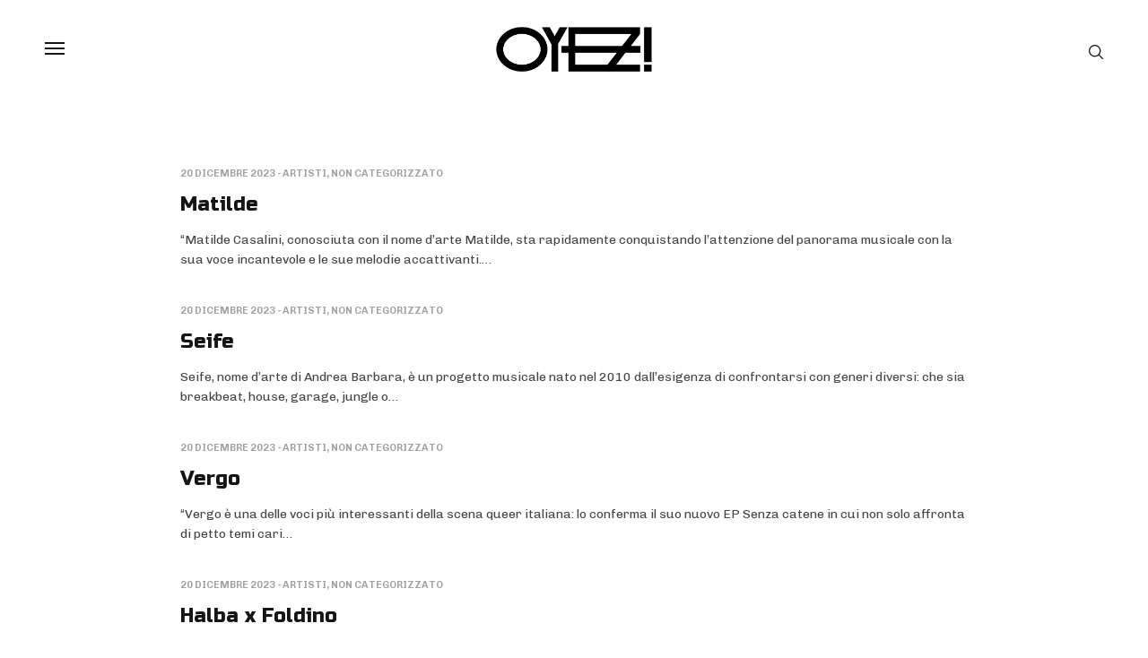

--- FILE ---
content_type: text/html; charset=UTF-8
request_url: https://oyez.it/author/oyezstaff/
body_size: 12672
content:
<!doctype html>
<html lang="it-IT">
<head>
	<meta charset="UTF-8" />
	<meta name="viewport" content="width=device-width, initial-scale=1, maximum-scale=1, viewport-fit=cover">
	<link rel="profile" href="http://gmpg.org/xfn/11">
				<script type="text/javascript" class="_iub_cs_skip">
				var _iub = _iub || {};
				_iub.csConfiguration = _iub.csConfiguration || {};
				_iub.csConfiguration.siteId = "371721";
				_iub.csConfiguration.cookiePolicyId = "784648";
			</script>
			<script class="_iub_cs_skip" src="https://cs.iubenda.com/autoblocking/371721.js"></script>
			<meta http-equiv="x-dns-prefetch-control" content="on">
	<link rel="dns-prefetch" href="//fonts.googleapis.com" />
	<link rel="dns-prefetch" href="//fonts.gstatic.com" />
	<link rel="dns-prefetch" href="//0.gravatar.com/" />
	<link rel="dns-prefetch" href="//2.gravatar.com/" />
	<link rel="dns-prefetch" href="//1.gravatar.com/" /><title>oyezstaff &#8211; Oyez!</title>
<meta name='robots' content='max-image-preview:large' />
<link rel='dns-prefetch' href='//cdn.iubenda.com' />
<link rel='dns-prefetch' href='//use.typekit.net' />
<link rel='dns-prefetch' href='//fonts.googleapis.com' />
<link rel="alternate" type="application/rss+xml" title="Oyez! &raquo; Feed" href="https://oyez.it/feed/" />
<link rel="alternate" type="application/rss+xml" title="Oyez! &raquo; Feed dei commenti" href="https://oyez.it/comments/feed/" />
<link rel="preconnect" href="//fonts.gstatic.com/" crossorigin><link rel="alternate" type="application/rss+xml" title="Oyez! &raquo; Articoli per il feed oyezstaff" href="https://oyez.it/author/oyezstaff/feed/" />
<script type="text/javascript">
/* <![CDATA[ */
window._wpemojiSettings = {"baseUrl":"https:\/\/s.w.org\/images\/core\/emoji\/14.0.0\/72x72\/","ext":".png","svgUrl":"https:\/\/s.w.org\/images\/core\/emoji\/14.0.0\/svg\/","svgExt":".svg","source":{"concatemoji":"https:\/\/oyez.it\/wp-includes\/js\/wp-emoji-release.min.js?ver=6.4.7"}};
/*! This file is auto-generated */
!function(i,n){var o,s,e;function c(e){try{var t={supportTests:e,timestamp:(new Date).valueOf()};sessionStorage.setItem(o,JSON.stringify(t))}catch(e){}}function p(e,t,n){e.clearRect(0,0,e.canvas.width,e.canvas.height),e.fillText(t,0,0);var t=new Uint32Array(e.getImageData(0,0,e.canvas.width,e.canvas.height).data),r=(e.clearRect(0,0,e.canvas.width,e.canvas.height),e.fillText(n,0,0),new Uint32Array(e.getImageData(0,0,e.canvas.width,e.canvas.height).data));return t.every(function(e,t){return e===r[t]})}function u(e,t,n){switch(t){case"flag":return n(e,"\ud83c\udff3\ufe0f\u200d\u26a7\ufe0f","\ud83c\udff3\ufe0f\u200b\u26a7\ufe0f")?!1:!n(e,"\ud83c\uddfa\ud83c\uddf3","\ud83c\uddfa\u200b\ud83c\uddf3")&&!n(e,"\ud83c\udff4\udb40\udc67\udb40\udc62\udb40\udc65\udb40\udc6e\udb40\udc67\udb40\udc7f","\ud83c\udff4\u200b\udb40\udc67\u200b\udb40\udc62\u200b\udb40\udc65\u200b\udb40\udc6e\u200b\udb40\udc67\u200b\udb40\udc7f");case"emoji":return!n(e,"\ud83e\udef1\ud83c\udffb\u200d\ud83e\udef2\ud83c\udfff","\ud83e\udef1\ud83c\udffb\u200b\ud83e\udef2\ud83c\udfff")}return!1}function f(e,t,n){var r="undefined"!=typeof WorkerGlobalScope&&self instanceof WorkerGlobalScope?new OffscreenCanvas(300,150):i.createElement("canvas"),a=r.getContext("2d",{willReadFrequently:!0}),o=(a.textBaseline="top",a.font="600 32px Arial",{});return e.forEach(function(e){o[e]=t(a,e,n)}),o}function t(e){var t=i.createElement("script");t.src=e,t.defer=!0,i.head.appendChild(t)}"undefined"!=typeof Promise&&(o="wpEmojiSettingsSupports",s=["flag","emoji"],n.supports={everything:!0,everythingExceptFlag:!0},e=new Promise(function(e){i.addEventListener("DOMContentLoaded",e,{once:!0})}),new Promise(function(t){var n=function(){try{var e=JSON.parse(sessionStorage.getItem(o));if("object"==typeof e&&"number"==typeof e.timestamp&&(new Date).valueOf()<e.timestamp+604800&&"object"==typeof e.supportTests)return e.supportTests}catch(e){}return null}();if(!n){if("undefined"!=typeof Worker&&"undefined"!=typeof OffscreenCanvas&&"undefined"!=typeof URL&&URL.createObjectURL&&"undefined"!=typeof Blob)try{var e="postMessage("+f.toString()+"("+[JSON.stringify(s),u.toString(),p.toString()].join(",")+"));",r=new Blob([e],{type:"text/javascript"}),a=new Worker(URL.createObjectURL(r),{name:"wpTestEmojiSupports"});return void(a.onmessage=function(e){c(n=e.data),a.terminate(),t(n)})}catch(e){}c(n=f(s,u,p))}t(n)}).then(function(e){for(var t in e)n.supports[t]=e[t],n.supports.everything=n.supports.everything&&n.supports[t],"flag"!==t&&(n.supports.everythingExceptFlag=n.supports.everythingExceptFlag&&n.supports[t]);n.supports.everythingExceptFlag=n.supports.everythingExceptFlag&&!n.supports.flag,n.DOMReady=!1,n.readyCallback=function(){n.DOMReady=!0}}).then(function(){return e}).then(function(){var e;n.supports.everything||(n.readyCallback(),(e=n.source||{}).concatemoji?t(e.concatemoji):e.wpemoji&&e.twemoji&&(t(e.twemoji),t(e.wpemoji)))}))}((window,document),window._wpemojiSettings);
/* ]]> */
</script>
<style id='wp-emoji-styles-inline-css' type='text/css'>

	img.wp-smiley, img.emoji {
		display: inline !important;
		border: none !important;
		box-shadow: none !important;
		height: 1em !important;
		width: 1em !important;
		margin: 0 0.07em !important;
		vertical-align: -0.1em !important;
		background: none !important;
		padding: 0 !important;
	}
</style>
<link rel='stylesheet' id='wp-block-library-css' href='https://oyez.it/wp-includes/css/dist/block-library/style.min.css?ver=6.4.7' media='all' />
<style id='classic-theme-styles-inline-css' type='text/css'>
/*! This file is auto-generated */
.wp-block-button__link{color:#fff;background-color:#32373c;border-radius:9999px;box-shadow:none;text-decoration:none;padding:calc(.667em + 2px) calc(1.333em + 2px);font-size:1.125em}.wp-block-file__button{background:#32373c;color:#fff;text-decoration:none}
</style>
<style id='global-styles-inline-css' type='text/css'>
body{--wp--preset--color--black: #000000;--wp--preset--color--cyan-bluish-gray: #abb8c3;--wp--preset--color--white: #ffffff;--wp--preset--color--pale-pink: #f78da7;--wp--preset--color--vivid-red: #cf2e2e;--wp--preset--color--luminous-vivid-orange: #ff6900;--wp--preset--color--luminous-vivid-amber: #fcb900;--wp--preset--color--light-green-cyan: #7bdcb5;--wp--preset--color--vivid-green-cyan: #00d084;--wp--preset--color--pale-cyan-blue: #8ed1fc;--wp--preset--color--vivid-cyan-blue: #0693e3;--wp--preset--color--vivid-purple: #9b51e0;--wp--preset--gradient--vivid-cyan-blue-to-vivid-purple: linear-gradient(135deg,rgba(6,147,227,1) 0%,rgb(155,81,224) 100%);--wp--preset--gradient--light-green-cyan-to-vivid-green-cyan: linear-gradient(135deg,rgb(122,220,180) 0%,rgb(0,208,130) 100%);--wp--preset--gradient--luminous-vivid-amber-to-luminous-vivid-orange: linear-gradient(135deg,rgba(252,185,0,1) 0%,rgba(255,105,0,1) 100%);--wp--preset--gradient--luminous-vivid-orange-to-vivid-red: linear-gradient(135deg,rgba(255,105,0,1) 0%,rgb(207,46,46) 100%);--wp--preset--gradient--very-light-gray-to-cyan-bluish-gray: linear-gradient(135deg,rgb(238,238,238) 0%,rgb(169,184,195) 100%);--wp--preset--gradient--cool-to-warm-spectrum: linear-gradient(135deg,rgb(74,234,220) 0%,rgb(151,120,209) 20%,rgb(207,42,186) 40%,rgb(238,44,130) 60%,rgb(251,105,98) 80%,rgb(254,248,76) 100%);--wp--preset--gradient--blush-light-purple: linear-gradient(135deg,rgb(255,206,236) 0%,rgb(152,150,240) 100%);--wp--preset--gradient--blush-bordeaux: linear-gradient(135deg,rgb(254,205,165) 0%,rgb(254,45,45) 50%,rgb(107,0,62) 100%);--wp--preset--gradient--luminous-dusk: linear-gradient(135deg,rgb(255,203,112) 0%,rgb(199,81,192) 50%,rgb(65,88,208) 100%);--wp--preset--gradient--pale-ocean: linear-gradient(135deg,rgb(255,245,203) 0%,rgb(182,227,212) 50%,rgb(51,167,181) 100%);--wp--preset--gradient--electric-grass: linear-gradient(135deg,rgb(202,248,128) 0%,rgb(113,206,126) 100%);--wp--preset--gradient--midnight: linear-gradient(135deg,rgb(2,3,129) 0%,rgb(40,116,252) 100%);--wp--preset--font-size--small: 13px;--wp--preset--font-size--medium: 20px;--wp--preset--font-size--large: 36px;--wp--preset--font-size--x-large: 42px;--wp--preset--spacing--20: 0.44rem;--wp--preset--spacing--30: 0.67rem;--wp--preset--spacing--40: 1rem;--wp--preset--spacing--50: 1.5rem;--wp--preset--spacing--60: 2.25rem;--wp--preset--spacing--70: 3.38rem;--wp--preset--spacing--80: 5.06rem;--wp--preset--shadow--natural: 6px 6px 9px rgba(0, 0, 0, 0.2);--wp--preset--shadow--deep: 12px 12px 50px rgba(0, 0, 0, 0.4);--wp--preset--shadow--sharp: 6px 6px 0px rgba(0, 0, 0, 0.2);--wp--preset--shadow--outlined: 6px 6px 0px -3px rgba(255, 255, 255, 1), 6px 6px rgba(0, 0, 0, 1);--wp--preset--shadow--crisp: 6px 6px 0px rgba(0, 0, 0, 1);}:where(.is-layout-flex){gap: 0.5em;}:where(.is-layout-grid){gap: 0.5em;}body .is-layout-flow > .alignleft{float: left;margin-inline-start: 0;margin-inline-end: 2em;}body .is-layout-flow > .alignright{float: right;margin-inline-start: 2em;margin-inline-end: 0;}body .is-layout-flow > .aligncenter{margin-left: auto !important;margin-right: auto !important;}body .is-layout-constrained > .alignleft{float: left;margin-inline-start: 0;margin-inline-end: 2em;}body .is-layout-constrained > .alignright{float: right;margin-inline-start: 2em;margin-inline-end: 0;}body .is-layout-constrained > .aligncenter{margin-left: auto !important;margin-right: auto !important;}body .is-layout-constrained > :where(:not(.alignleft):not(.alignright):not(.alignfull)){max-width: var(--wp--style--global--content-size);margin-left: auto !important;margin-right: auto !important;}body .is-layout-constrained > .alignwide{max-width: var(--wp--style--global--wide-size);}body .is-layout-flex{display: flex;}body .is-layout-flex{flex-wrap: wrap;align-items: center;}body .is-layout-flex > *{margin: 0;}body .is-layout-grid{display: grid;}body .is-layout-grid > *{margin: 0;}:where(.wp-block-columns.is-layout-flex){gap: 2em;}:where(.wp-block-columns.is-layout-grid){gap: 2em;}:where(.wp-block-post-template.is-layout-flex){gap: 1.25em;}:where(.wp-block-post-template.is-layout-grid){gap: 1.25em;}.has-black-color{color: var(--wp--preset--color--black) !important;}.has-cyan-bluish-gray-color{color: var(--wp--preset--color--cyan-bluish-gray) !important;}.has-white-color{color: var(--wp--preset--color--white) !important;}.has-pale-pink-color{color: var(--wp--preset--color--pale-pink) !important;}.has-vivid-red-color{color: var(--wp--preset--color--vivid-red) !important;}.has-luminous-vivid-orange-color{color: var(--wp--preset--color--luminous-vivid-orange) !important;}.has-luminous-vivid-amber-color{color: var(--wp--preset--color--luminous-vivid-amber) !important;}.has-light-green-cyan-color{color: var(--wp--preset--color--light-green-cyan) !important;}.has-vivid-green-cyan-color{color: var(--wp--preset--color--vivid-green-cyan) !important;}.has-pale-cyan-blue-color{color: var(--wp--preset--color--pale-cyan-blue) !important;}.has-vivid-cyan-blue-color{color: var(--wp--preset--color--vivid-cyan-blue) !important;}.has-vivid-purple-color{color: var(--wp--preset--color--vivid-purple) !important;}.has-black-background-color{background-color: var(--wp--preset--color--black) !important;}.has-cyan-bluish-gray-background-color{background-color: var(--wp--preset--color--cyan-bluish-gray) !important;}.has-white-background-color{background-color: var(--wp--preset--color--white) !important;}.has-pale-pink-background-color{background-color: var(--wp--preset--color--pale-pink) !important;}.has-vivid-red-background-color{background-color: var(--wp--preset--color--vivid-red) !important;}.has-luminous-vivid-orange-background-color{background-color: var(--wp--preset--color--luminous-vivid-orange) !important;}.has-luminous-vivid-amber-background-color{background-color: var(--wp--preset--color--luminous-vivid-amber) !important;}.has-light-green-cyan-background-color{background-color: var(--wp--preset--color--light-green-cyan) !important;}.has-vivid-green-cyan-background-color{background-color: var(--wp--preset--color--vivid-green-cyan) !important;}.has-pale-cyan-blue-background-color{background-color: var(--wp--preset--color--pale-cyan-blue) !important;}.has-vivid-cyan-blue-background-color{background-color: var(--wp--preset--color--vivid-cyan-blue) !important;}.has-vivid-purple-background-color{background-color: var(--wp--preset--color--vivid-purple) !important;}.has-black-border-color{border-color: var(--wp--preset--color--black) !important;}.has-cyan-bluish-gray-border-color{border-color: var(--wp--preset--color--cyan-bluish-gray) !important;}.has-white-border-color{border-color: var(--wp--preset--color--white) !important;}.has-pale-pink-border-color{border-color: var(--wp--preset--color--pale-pink) !important;}.has-vivid-red-border-color{border-color: var(--wp--preset--color--vivid-red) !important;}.has-luminous-vivid-orange-border-color{border-color: var(--wp--preset--color--luminous-vivid-orange) !important;}.has-luminous-vivid-amber-border-color{border-color: var(--wp--preset--color--luminous-vivid-amber) !important;}.has-light-green-cyan-border-color{border-color: var(--wp--preset--color--light-green-cyan) !important;}.has-vivid-green-cyan-border-color{border-color: var(--wp--preset--color--vivid-green-cyan) !important;}.has-pale-cyan-blue-border-color{border-color: var(--wp--preset--color--pale-cyan-blue) !important;}.has-vivid-cyan-blue-border-color{border-color: var(--wp--preset--color--vivid-cyan-blue) !important;}.has-vivid-purple-border-color{border-color: var(--wp--preset--color--vivid-purple) !important;}.has-vivid-cyan-blue-to-vivid-purple-gradient-background{background: var(--wp--preset--gradient--vivid-cyan-blue-to-vivid-purple) !important;}.has-light-green-cyan-to-vivid-green-cyan-gradient-background{background: var(--wp--preset--gradient--light-green-cyan-to-vivid-green-cyan) !important;}.has-luminous-vivid-amber-to-luminous-vivid-orange-gradient-background{background: var(--wp--preset--gradient--luminous-vivid-amber-to-luminous-vivid-orange) !important;}.has-luminous-vivid-orange-to-vivid-red-gradient-background{background: var(--wp--preset--gradient--luminous-vivid-orange-to-vivid-red) !important;}.has-very-light-gray-to-cyan-bluish-gray-gradient-background{background: var(--wp--preset--gradient--very-light-gray-to-cyan-bluish-gray) !important;}.has-cool-to-warm-spectrum-gradient-background{background: var(--wp--preset--gradient--cool-to-warm-spectrum) !important;}.has-blush-light-purple-gradient-background{background: var(--wp--preset--gradient--blush-light-purple) !important;}.has-blush-bordeaux-gradient-background{background: var(--wp--preset--gradient--blush-bordeaux) !important;}.has-luminous-dusk-gradient-background{background: var(--wp--preset--gradient--luminous-dusk) !important;}.has-pale-ocean-gradient-background{background: var(--wp--preset--gradient--pale-ocean) !important;}.has-electric-grass-gradient-background{background: var(--wp--preset--gradient--electric-grass) !important;}.has-midnight-gradient-background{background: var(--wp--preset--gradient--midnight) !important;}.has-small-font-size{font-size: var(--wp--preset--font-size--small) !important;}.has-medium-font-size{font-size: var(--wp--preset--font-size--medium) !important;}.has-large-font-size{font-size: var(--wp--preset--font-size--large) !important;}.has-x-large-font-size{font-size: var(--wp--preset--font-size--x-large) !important;}
.wp-block-navigation a:where(:not(.wp-element-button)){color: inherit;}
:where(.wp-block-post-template.is-layout-flex){gap: 1.25em;}:where(.wp-block-post-template.is-layout-grid){gap: 1.25em;}
:where(.wp-block-columns.is-layout-flex){gap: 2em;}:where(.wp-block-columns.is-layout-grid){gap: 2em;}
.wp-block-pullquote{font-size: 1.5em;line-height: 1.6;}
</style>
<style id='woocommerce-inline-inline-css' type='text/css'>
.woocommerce form .form-row .required { visibility: visible; }
</style>
<link rel='stylesheet' id='thb-fa-css' href='https://oyez.it/wp-content/themes/north-wp/assets/css/font-awesome.min.css?ver=4.7.0' media='all' />
<link rel='stylesheet' id='thb-app-css' href='https://oyez.it/wp-content/themes/north-wp/assets/css/app.css?ver=5.7.4' media='all' />
<style id='thb-app-inline-css' type='text/css'>
.header .logolink .logoimg {max-height:60px;}.header .logolink .logoimg[src$=".svg"] {max-height:100%;height:60px;}h1,h2,h3,h4,h5,h6 {font-family:Russo One, 'BlinkMacSystemFont', -apple-system, 'Roboto', 'Lucida Sans';}body,p {font-family:Chivo, 'BlinkMacSystemFont', -apple-system, 'Roboto', 'Lucida Sans';}.thb-full-menu,.account-holder {}.btn,.button,input[type=submit] {}em {}label {}.widget>h6,.footer .widget>h6 {}.header .thb-full-menu {}.header .thb-full-menu .sub-menu {}.account-holder {}.mobile-menu {}.mobile-menu .sub-menu {}.mobile-secondary-menu {}.widget>h6,.footer .widget>h6 {}.footer .footer-social-icons .social {}.footer .thb-footer-menu {}.footer .thb-footer-copyright {}.thb-global-notification {}.woocommerce-message,.woocommerce-error,.woocommerce-info {}h1.thb-shop-title {}.products .product.thb-listing-style2 h3,.products .product.thb-listing-style1 h3 {}.products .product .amount {}.products .product .product-category {}.thb-product-detail .product-information h1.product_title {}.thb-product-detail .product-information .price .amount {}.thb-product-detail .product-information .woocommerce-product-details__short-description,.thb-product-detail .product-information .woocommerce-product-details__short-description p {}@media screen and (min-width:1024px) {h1,.h1 {font-family:Russo One, 'BlinkMacSystemFont', -apple-system, 'Roboto', 'Lucida Sans';}}@media screen and (min-width:1024px) {h2 {font-family:Russo One, 'BlinkMacSystemFont', -apple-system, 'Roboto', 'Lucida Sans';}}@media screen and (min-width:1024px) {h3 {font-family:Russo One, 'BlinkMacSystemFont', -apple-system, 'Roboto', 'Lucida Sans';}}@media screen and (min-width:1024px) {h4 {font-family:Russo One, 'BlinkMacSystemFont', -apple-system, 'Roboto', 'Lucida Sans';}}@media screen and (min-width:1024px) {h5 {font-family:Russo One, 'BlinkMacSystemFont', -apple-system, 'Roboto', 'Lucida Sans';}}h6 {font-family:Russo One, 'BlinkMacSystemFont', -apple-system, 'Roboto', 'Lucida Sans';}header.header.style1.thb-shadow-none {}@media only screen and (max-width:600px) {header.header.style1.thb-shadow-none {}}.buttoncenter .vc_custom_1503601049713 {text-align:center;line-height:60px;}iframe {max-width:100%;}@media only screen and (max-width:600px) {.vc_grid.vc_row.vc_grid-gutter-30px .vc_grid-item {padding-right:0px !important;}.vc_grid.vc_row.vc_grid-gutter-30px .vc_pageable-slide-wrapper {margin-right:0px !important;}}.vc_custom_1604080135608 .row-flex {max-width:100%;padding-left:20px;}.wpcf7 label, .wpcf7 input[type="text"], .wpcf7 input[type="url"], .wpcf7 input[type="email"], .wpcf7 input[type="submit"], .wpcf7 textarea {width:100%;}.side-panel header {background:#fa5025;display:flex;justify-content:space-between;align-items:center;color:#000; flex-shrink:0;}.mobile-menu li a {font-size:27px;line-height:130%;padding:1px 0 6px;text-transform:uppercase;font-weight:600;}h6 {font-size:1.875em;line-height:1;text-transform:uppercase;font-weight:400;color:#000;letter-spacing:0.07em;}@media only screen and (max-width:600px) {.post {margin-top:80px;}.post-201 {margin-top:0px;}}
</style>
<link rel='stylesheet' id='thb-style-css' href='https://oyez.it/wp-content/themes/north-wp/style.css?ver=5.7.4' media='all' />
<link rel='stylesheet' id='thb-google-fonts-css' href='https://fonts.googleapis.com/css?family=Chivo%3A100%2C200%2C300%2C400%2C500%2C600%2C700%2C800%2C900%2C100i%2C200i%2C300i%2C400i%2C500i%2C600i%2C700i%2C800i%2C900i%7CRusso+One%3A400&#038;subset=latin&#038;display=swap&#038;ver=5.7.4' media='all' />

<script  type="text/javascript" class=" _iub_cs_skip" type="text/javascript" id="iubenda-head-inline-scripts-0">
/* <![CDATA[ */

var _iub = _iub || [];
_iub.csConfiguration = {"siteId":371721,"cookiePolicyId":784648,"lang":"en"};
/* ]]> */
</script>
<script  type="text/javascript" class=" _iub_cs_skip" type="text/javascript" src="//cdn.iubenda.com/cs/gpp/stub.js?ver=3.11.1" id="iubenda-head-scripts-1-js"></script>
<script  type="text/javascript" charset="UTF-8" async="" class=" _iub_cs_skip" type="text/javascript" src="//cdn.iubenda.com/cs/iubenda_cs.js?ver=3.11.1" id="iubenda-head-scripts-2-js"></script>
<script type="text/javascript" src="https://oyez.it/wp-includes/js/jquery/jquery.min.js?ver=3.7.1" id="jquery-core-js"></script>
<script type="text/javascript" src="https://oyez.it/wp-includes/js/jquery/jquery-migrate.min.js?ver=3.4.1" id="jquery-migrate-js"></script>
<script type="text/javascript" src="https://oyez.it/wp-content/plugins/woocommerce/assets/js/jquery-blockui/jquery.blockUI.min.js?ver=2.7.0-wc.8.4.2" id="jquery-blockui-js" defer="defer" data-wp-strategy="defer"></script>
<script type="text/javascript" id="wc-add-to-cart-js-extra">
/* <![CDATA[ */
var wc_add_to_cart_params = {"ajax_url":"\/wp-admin\/admin-ajax.php","wc_ajax_url":"\/?wc-ajax=%%endpoint%%","i18n_view_cart":"Visualizza carrello","cart_url":"https:\/\/oyez.it\/?page_id=6","is_cart":"","cart_redirect_after_add":"no"};
/* ]]> */
</script>
<script type="text/javascript" src="https://oyez.it/wp-content/plugins/woocommerce/assets/js/frontend/add-to-cart.min.js?ver=8.4.2" id="wc-add-to-cart-js" defer="defer" data-wp-strategy="defer"></script>
<script type="text/javascript" src="https://oyez.it/wp-content/plugins/woocommerce/assets/js/js-cookie/js.cookie.min.js?ver=2.1.4-wc.8.4.2" id="js-cookie-js" defer="defer" data-wp-strategy="defer"></script>
<script type="text/javascript" id="woocommerce-js-extra">
/* <![CDATA[ */
var woocommerce_params = {"ajax_url":"\/wp-admin\/admin-ajax.php","wc_ajax_url":"\/?wc-ajax=%%endpoint%%"};
/* ]]> */
</script>
<script type="text/javascript" src="https://oyez.it/wp-content/plugins/woocommerce/assets/js/frontend/woocommerce.min.js?ver=8.4.2" id="woocommerce-js" defer="defer" data-wp-strategy="defer"></script>
<script type="text/javascript" src="https://use.typekit.net/lcr7meh.js?ver=5.7.4" id="thb-typekit-js"></script>
<script type="text/javascript" id="thb-typekit-js-after">
/* <![CDATA[ */
try{Typekit.load({ async: true });}catch(e){}
/* ]]> */
</script>
<script></script><link rel="https://api.w.org/" href="https://oyez.it/wp-json/" /><link rel="alternate" type="application/json" href="https://oyez.it/wp-json/wp/v2/users/3" /><link rel="EditURI" type="application/rsd+xml" title="RSD" href="https://oyez.it/xmlrpc.php?rsd" />
<meta name="generator" content="WordPress 6.4.7" />
<meta name="generator" content="WooCommerce 8.4.2" />

		<!-- GA Google Analytics @ https://m0n.co/ga -->
		<script>
			(function(i,s,o,g,r,a,m){i['GoogleAnalyticsObject']=r;i[r]=i[r]||function(){
			(i[r].q=i[r].q||[]).push(arguments)},i[r].l=1*new Date();a=s.createElement(o),
			m=s.getElementsByTagName(o)[0];a.async=1;a.src=g;m.parentNode.insertBefore(a,m)
			})(window,document,'script','https://www.google-analytics.com/analytics.js','ga');
			ga('create', 'UA-187454011-1', 'auto');
			ga('require', 'displayfeatures');
			ga('require', 'linkid');
			ga('set', 'anonymizeIp', true);
			ga('set', 'forceSSL', true);
			ga('send', 'pageview');
		</script>

		<noscript><style>.woocommerce-product-gallery{ opacity: 1 !important; }</style></noscript>
	<style type="text/css">.recentcomments a{display:inline !important;padding:0 !important;margin:0 !important;}</style><meta name="generator" content="Powered by Slider Revolution 6.6.18 - responsive, Mobile-Friendly Slider Plugin for WordPress with comfortable drag and drop interface." />
<link rel="icon" href="https://oyez.it/wp-content/uploads/2021/01/cropped-INSTA-32x32.png" sizes="32x32" />
<link rel="icon" href="https://oyez.it/wp-content/uploads/2021/01/cropped-INSTA-192x192.png" sizes="192x192" />
<link rel="apple-touch-icon" href="https://oyez.it/wp-content/uploads/2021/01/cropped-INSTA-180x180.png" />
<meta name="msapplication-TileImage" content="https://oyez.it/wp-content/uploads/2021/01/cropped-INSTA-270x270.png" />
<script>function setREVStartSize(e){
			//window.requestAnimationFrame(function() {
				window.RSIW = window.RSIW===undefined ? window.innerWidth : window.RSIW;
				window.RSIH = window.RSIH===undefined ? window.innerHeight : window.RSIH;
				try {
					var pw = document.getElementById(e.c).parentNode.offsetWidth,
						newh;
					pw = pw===0 || isNaN(pw) || (e.l=="fullwidth" || e.layout=="fullwidth") ? window.RSIW : pw;
					e.tabw = e.tabw===undefined ? 0 : parseInt(e.tabw);
					e.thumbw = e.thumbw===undefined ? 0 : parseInt(e.thumbw);
					e.tabh = e.tabh===undefined ? 0 : parseInt(e.tabh);
					e.thumbh = e.thumbh===undefined ? 0 : parseInt(e.thumbh);
					e.tabhide = e.tabhide===undefined ? 0 : parseInt(e.tabhide);
					e.thumbhide = e.thumbhide===undefined ? 0 : parseInt(e.thumbhide);
					e.mh = e.mh===undefined || e.mh=="" || e.mh==="auto" ? 0 : parseInt(e.mh,0);
					if(e.layout==="fullscreen" || e.l==="fullscreen")
						newh = Math.max(e.mh,window.RSIH);
					else{
						e.gw = Array.isArray(e.gw) ? e.gw : [e.gw];
						for (var i in e.rl) if (e.gw[i]===undefined || e.gw[i]===0) e.gw[i] = e.gw[i-1];
						e.gh = e.el===undefined || e.el==="" || (Array.isArray(e.el) && e.el.length==0)? e.gh : e.el;
						e.gh = Array.isArray(e.gh) ? e.gh : [e.gh];
						for (var i in e.rl) if (e.gh[i]===undefined || e.gh[i]===0) e.gh[i] = e.gh[i-1];
											
						var nl = new Array(e.rl.length),
							ix = 0,
							sl;
						e.tabw = e.tabhide>=pw ? 0 : e.tabw;
						e.thumbw = e.thumbhide>=pw ? 0 : e.thumbw;
						e.tabh = e.tabhide>=pw ? 0 : e.tabh;
						e.thumbh = e.thumbhide>=pw ? 0 : e.thumbh;
						for (var i in e.rl) nl[i] = e.rl[i]<window.RSIW ? 0 : e.rl[i];
						sl = nl[0];
						for (var i in nl) if (sl>nl[i] && nl[i]>0) { sl = nl[i]; ix=i;}
						var m = pw>(e.gw[ix]+e.tabw+e.thumbw) ? 1 : (pw-(e.tabw+e.thumbw)) / (e.gw[ix]);
						newh =  (e.gh[ix] * m) + (e.tabh + e.thumbh);
					}
					var el = document.getElementById(e.c);
					if (el!==null && el) el.style.height = newh+"px";
					el = document.getElementById(e.c+"_wrapper");
					if (el!==null && el) {
						el.style.height = newh+"px";
						el.style.display = "block";
					}
				} catch(e){
					console.log("Failure at Presize of Slider:" + e)
				}
			//});
		  };</script>
<noscript><style> .wpb_animate_when_almost_visible { opacity: 1; }</style></noscript></head>
<body class="archive author author-oyezstaff author-3 theme-north-wp woocommerce-no-js thb-arrows global_notification_off thb-single-product-ajax-off subheader-full-width-off  wpb-js-composer js-comp-ver-7.2 vc_responsive">
<div id="wrapper" class="open">
		<!-- Start Header -->
	<header class="header style4 thb-shadow-none">
	<div class="row align-middle ">
		<div class="small-3 medium-3 columns toggle-holder">
				<div class="mobile-toggle-holder style3">
		<div class="mobile-toggle">
			<span></span><span></span><span></span>
		</div>
			</div>
			</div>
		<div class="small-6 large-6 columns logo">
			<div class="logo-holder">
				<a href="https://oyez.it" class="logolink">
					<img src="https://oyez.it/wp-content/uploads/2020/10/oyez-logo-black.png" class="logoimg bg--light" alt="Oyez!"/>
					<img src="https://oyez.it/wp-content/uploads/2020/10/oyez-logo-white.png" class="logoimg bg--dark" alt="Oyez!"/>
				</a>
			</div>
		</div>
		<div class="small-3 medium-3 columns account-holder">
					<a href="#searchpopup" rel="inline" data-class="quick-search" id="quick_search">
			<svg version="1.1" xmlns="http://www.w3.org/2000/svg" xmlns:xlink="http://www.w3.org/1999/xlink" x="0px" y="0px"
	 width="22px" height="22px" viewBox="1 1 22 22" enable-background="new 1 1 22 22" xml:space="preserve">
<path stroke-width="0.1" stroke-miterlimit="10" d="M10.217,1c-5.08,0-9.216,4.137-9.216,9.217
	c0,5.079,4.136,9.215,9.216,9.215c2.22,0,4.261-0.795,5.853-2.11l5.406,5.417c0.348,0.349,0.916,0.349,1.264,0
	c0.348-0.348,0.348-0.916,0-1.264l-5.414-5.405c1.312-1.595,2.107-3.633,2.107-5.853C19.433,5.137,15.296,1,10.217,1L10.217,1z
	 M10.217,2.784c4.114,0,7.433,3.318,7.433,7.433s-3.318,7.432-7.433,7.432c-4.115,0-7.433-3.317-7.433-7.432
	S6.102,2.784,10.217,2.784z"/>
</svg>
		</a>

				</div>
	</div>
</header>
	<!-- End Header -->

	<div role="main">
<div class="page-padding">
	<h1 class="thb-shop-title"></h1>
	<div class="row align-center pagination-style1" data-security="7265a23bc1">
				<div class="small-12 medium-10 large-9 columns">
	<article itemscope itemtype="http://schema.org/Article" class="post style2 post-5291 type-post status-publish format-standard hentry category-artisti category-non-categorizzato tag-backstage tag-club tag-matilde tag-matilde-casalini">
				<aside class="post-meta">
	<time class="time" datetime="2023-12-20T16:39:43+01:00"><a href="https://oyez.it/matilde/" title="Matilde">20 Dicembre 2023</a></time> - <a href="https://oyez.it/category/original-publishing-label-en/artisti/" rel="category tag">Artisti</a>, <a href="https://oyez.it/category/non-categorizzato/" rel="category tag">Non categorizzato</a></aside>
		<header class="post-title entry-header">
			<h3 class="entry-title" itemprop="name headline"><a href="https://oyez.it/matilde/" title="Matilde">Matilde</a></h3>		</header>
		<div class="post-content">
			<p>&#8220;Matilde Casalini, conosciuta con il nome d’arte Matilde, sta rapidamente conquistando l’attenzione del panorama musicale con la sua voce incantevole e le sue melodie accattivanti.&hellip;</p>
		</div>
			</article>
</div>
						<div class="small-12 medium-10 large-9 columns">
	<article itemscope itemtype="http://schema.org/Article" class="post style2 post-5287 type-post status-publish format-standard hentry category-artisti category-non-categorizzato tag-producer tag-produttore tag-seife">
				<aside class="post-meta">
	<time class="time" datetime="2023-12-20T16:32:39+01:00"><a href="https://oyez.it/seife/" title="Seife">20 Dicembre 2023</a></time> - <a href="https://oyez.it/category/original-publishing-label-en/artisti/" rel="category tag">Artisti</a>, <a href="https://oyez.it/category/non-categorizzato/" rel="category tag">Non categorizzato</a></aside>
		<header class="post-title entry-header">
			<h3 class="entry-title" itemprop="name headline"><a href="https://oyez.it/seife/" title="Seife">Seife</a></h3>		</header>
		<div class="post-content">
			<p>Seife, nome d’arte di Andrea Barbara, è un progetto musicale nato nel 2010 dall’esigenza di confrontarsi con generi diversi: che sia breakbeat, house, garage, jungle o&hellip;</p>
		</div>
			</article>
</div>
						<div class="small-12 medium-10 large-9 columns">
	<article itemscope itemtype="http://schema.org/Article" class="post style2 post-5284 type-post status-publish format-standard hentry category-artisti category-non-categorizzato tag-giuseppe-piscitiello tag-queer tag-sicilia tag-vergo">
				<aside class="post-meta">
	<time class="time" datetime="2023-12-20T16:29:19+01:00"><a href="https://oyez.it/vergo/" title="Vergo">20 Dicembre 2023</a></time> - <a href="https://oyez.it/category/original-publishing-label-en/artisti/" rel="category tag">Artisti</a>, <a href="https://oyez.it/category/non-categorizzato/" rel="category tag">Non categorizzato</a></aside>
		<header class="post-title entry-header">
			<h3 class="entry-title" itemprop="name headline"><a href="https://oyez.it/vergo/" title="Vergo">Vergo</a></h3>		</header>
		<div class="post-content">
			<p>&#8220;Vergo&nbsp;è una delle voci più interessanti della scena queer italiana: lo conferma il suo nuovo EP&nbsp;Senza catene&nbsp;in cui non solo affronta di petto temi cari&hellip;</p>
		</div>
			</article>
</div>
						<div class="small-12 medium-10 large-9 columns">
	<article itemscope itemtype="http://schema.org/Article" class="post style2 post-5272 type-post status-publish format-standard hentry category-artisti category-non-categorizzato tag-alessio-urbano tag-cinisiello tag-halba-x-foldino tag-matteo-folchini">
				<aside class="post-meta">
	<time class="time" datetime="2023-12-20T16:22:52+01:00"><a href="https://oyez.it/halba-x-foldino/" title="Halba x Foldino">20 Dicembre 2023</a></time> - <a href="https://oyez.it/category/original-publishing-label-en/artisti/" rel="category tag">Artisti</a>, <a href="https://oyez.it/category/non-categorizzato/" rel="category tag">Non categorizzato</a></aside>
		<header class="post-title entry-header">
			<h3 class="entry-title" itemprop="name headline"><a href="https://oyez.it/halba-x-foldino/" title="Halba x Foldino">Halba x Foldino</a></h3>		</header>
		<div class="post-content">
			<p>Halba x Foldino, al secolo Alessio Urbano e Matteo Folchini, sono due artisti classe ‘94 di Cinisello Balsamo, in provincia di Milano. Il loro viaggio&hellip;</p>
		</div>
			</article>
</div>
						<div class="small-12 medium-10 large-9 columns">
	<article itemscope itemtype="http://schema.org/Article" class="post style2 post-5260 type-post status-publish format-standard hentry category-artisti category-non-categorizzato tag-gaz tag-n130a tag-nafas tag-nava tag-nava-golchini">
				<aside class="post-meta">
	<time class="time" datetime="2023-12-20T15:48:35+01:00"><a href="https://oyez.it/nava/" title="NAVA">20 Dicembre 2023</a></time> - <a href="https://oyez.it/category/original-publishing-label-en/artisti/" rel="category tag">Artisti</a>, <a href="https://oyez.it/category/non-categorizzato/" rel="category tag">Non categorizzato</a></aside>
		<header class="post-title entry-header">
			<h3 class="entry-title" itemprop="name headline"><a href="https://oyez.it/nava/" title="NAVA">NAVA</a></h3>		</header>
		<div class="post-content">
			<p>&#8220;Dopo la pubblicazione di Nafas, l’artista torna con il secondo capitolo di una triade di EP, ciascuno dedicato ad un tema particolare, che va a comporre&hellip;</p>
		</div>
			</article>
</div>
						<div class="small-12 medium-10 large-9 columns">
	<article itemscope itemtype="http://schema.org/Article" class="post style2 post-1831 type-post status-publish format-standard has-post-thumbnail hentry category-news-en">
				<figure class="post-gallery">
			<a href="https://oyez.it/a-moment-apart-odesza/" rel="bookmark" title="“A Moment Apart”: ODESZA 3rd record out is today">
				<img width="480" height="260" src="https://oyez.it/wp-content/uploads/2017/09/Screen-Shot-2017-06-13-at-11.21.43-AM-1.png" class="attachment-north-blog-vertical-2x size-north-blog-vertical-2x wp-post-image" alt="" decoding="async" fetchpriority="high" srcset="https://oyez.it/wp-content/uploads/2017/09/Screen-Shot-2017-06-13-at-11.21.43-AM-1.png 480w, https://oyez.it/wp-content/uploads/2017/09/Screen-Shot-2017-06-13-at-11.21.43-AM-1-300x163.png 300w" sizes="(max-width: 480px) 100vw, 480px" />			</a>
		</figure>
				<aside class="post-meta">
	<time class="time" datetime="2017-09-08T12:29:53+02:00"><a href="https://oyez.it/a-moment-apart-odesza/" title="“A Moment Apart”: ODESZA 3rd record out is today">8 Settembre 2017</a></time> - <a href="https://oyez.it/category/news-en/" rel="category tag">news</a></aside>
		<header class="post-title entry-header">
			<h3 class="entry-title" itemprop="name headline"><a href="https://oyez.it/a-moment-apart-odesza/" title="“A Moment Apart”: ODESZA 3rd record out is today">“A Moment Apart”: ODESZA 3rd record out is today</a></h3>		</header>
		<div class="post-content">
			<p>&#8220;A Moment Apart&#8221; is the 3rd album by the duo ODESZA, one of the most acclaimed electronic artist of the year, and it&#8217;ss available from&hellip;</p>
		</div>
			</article>
</div>
						<div class="small-12 medium-10 large-9 columns">
	<article itemscope itemtype="http://schema.org/Article" class="post style2 post-1837 type-post status-publish format-standard has-post-thumbnail hentry category-news-en">
				<figure class="post-gallery">
			<a href="https://oyez.it/saffelli-bagni-italia/" rel="bookmark" title="SAFFELLI: latest single “BAGNI ITALIA” on radio rotation">
				<img width="760" height="411" src="https://oyez.it/wp-content/uploads/2017/09/21200727_1435845283163986_8981774103383194926_o-1.jpg" class="attachment-north-blog-vertical-2x size-north-blog-vertical-2x wp-post-image" alt="" decoding="async" srcset="https://oyez.it/wp-content/uploads/2017/09/21200727_1435845283163986_8981774103383194926_o-1.jpg 760w, https://oyez.it/wp-content/uploads/2017/09/21200727_1435845283163986_8981774103383194926_o-1-600x324.jpg 600w, https://oyez.it/wp-content/uploads/2017/09/21200727_1435845283163986_8981774103383194926_o-1-300x162.jpg 300w" sizes="(max-width: 760px) 100vw, 760px" />			</a>
		</figure>
				<aside class="post-meta">
	<time class="time" datetime="2017-09-06T16:23:50+02:00"><a href="https://oyez.it/saffelli-bagni-italia/" title="SAFFELLI: latest single “BAGNI ITALIA” on radio rotation">6 Settembre 2017</a></time> - <a href="https://oyez.it/category/news-en/" rel="category tag">news</a></aside>
		<header class="post-title entry-header">
			<h3 class="entry-title" itemprop="name headline"><a href="https://oyez.it/saffelli-bagni-italia/" title="SAFFELLI: latest single “BAGNI ITALIA” on radio rotation">SAFFELLI: latest single “BAGNI ITALIA” on radio rotation</a></h3>		</header>
		<div class="post-content">
			<p>Previously this year, we heard his name for the first time with “Corso Indipendenza”, then, we knew him a little bit better with “Verve” and&hellip;</p>
		</div>
			</article>
</div>
						<div class="small-12 medium-10 large-9 columns">
	<article itemscope itemtype="http://schema.org/Article" class="post style2 post-1838 type-post status-publish format-standard has-post-thumbnail hentry category-news-en">
				<figure class="post-gallery">
			<a href="https://oyez.it/saffelli-verve-imieimiglioricomplimenti/" rel="bookmark" title="“VERVE”: SAFFELLI’s latest single feat. I Miei Migliori Complimenti">
				<img width="760" height="411" src="https://oyez.it/wp-content/uploads/2017/07/20017775_1390232894391892_8134275333475298128_o1-1.jpg" class="attachment-north-blog-vertical-2x size-north-blog-vertical-2x wp-post-image" alt="" decoding="async" srcset="https://oyez.it/wp-content/uploads/2017/07/20017775_1390232894391892_8134275333475298128_o1-1.jpg 760w, https://oyez.it/wp-content/uploads/2017/07/20017775_1390232894391892_8134275333475298128_o1-1-600x324.jpg 600w, https://oyez.it/wp-content/uploads/2017/07/20017775_1390232894391892_8134275333475298128_o1-1-300x162.jpg 300w" sizes="(max-width: 760px) 100vw, 760px" />			</a>
		</figure>
				<aside class="post-meta">
	<time class="time" datetime="2017-07-19T11:24:29+02:00"><a href="https://oyez.it/saffelli-verve-imieimiglioricomplimenti/" title="“VERVE”: SAFFELLI’s latest single feat. I Miei Migliori Complimenti">19 Luglio 2017</a></time> - <a href="https://oyez.it/category/news-en/" rel="category tag">news</a></aside>
		<header class="post-title entry-header">
			<h3 class="entry-title" itemprop="name headline"><a href="https://oyez.it/saffelli-verve-imieimiglioricomplimenti/" title="“VERVE”: SAFFELLI’s latest single feat. I Miei Migliori Complimenti">“VERVE”: SAFFELLI’s latest single feat. I Miei Migliori Complimenti</a></h3>		</header>
		<div class="post-content">
			<p>SAFFELLI, following his debut single “Corso Indipendenza”, dropped “VERVE” last weekend, a new track featuring I MIEI MIGLIORI COMPLIMENTI, whose influence can be noticed in&hellip;</p>
		</div>
			</article>
</div>
						<div class="small-12 medium-10 large-9 columns">
	<article itemscope itemtype="http://schema.org/Article" class="post style2 post-1839 type-post status-publish format-standard has-post-thumbnail hentry category-news-en">
				<figure class="post-gallery">
			<a href="https://oyez.it/musicalzoo-mudimbi-frah-quintale/" rel="bookmark" title="MusicalZOO 2017: Grand Finale with Mudimbi and Frah Quintale on July 23">
				<img width="480" height="260" src="https://oyez.it/wp-content/uploads/2017/07/Schermata-2017-07-05-alle-11.27.16-copia-1.jpg" class="attachment-north-blog-vertical-2x size-north-blog-vertical-2x wp-post-image" alt="" decoding="async" loading="lazy" srcset="https://oyez.it/wp-content/uploads/2017/07/Schermata-2017-07-05-alle-11.27.16-copia-1.jpg 480w, https://oyez.it/wp-content/uploads/2017/07/Schermata-2017-07-05-alle-11.27.16-copia-1-300x163.jpg 300w" sizes="(max-width: 480px) 100vw, 480px" />			</a>
		</figure>
				<aside class="post-meta">
	<time class="time" datetime="2017-07-11T09:41:26+02:00"><a href="https://oyez.it/musicalzoo-mudimbi-frah-quintale/" title="MusicalZOO 2017: Grand Finale with Mudimbi and Frah Quintale on July 23">11 Luglio 2017</a></time> - <a href="https://oyez.it/category/news-en/" rel="category tag">news</a></aside>
		<header class="post-title entry-header">
			<h3 class="entry-title" itemprop="name headline"><a href="https://oyez.it/musicalzoo-mudimbi-frah-quintale/" title="MusicalZOO 2017: Grand Finale with Mudimbi and Frah Quintale on July 23">MusicalZOO 2017: Grand Finale with Mudimbi and Frah Quintale on July 23</a></h3>		</header>
		<div class="post-content">
			<p>Everything’s ready for the 2017 edition of MusicalZOO (#MZOO), the most highly anticipated event in Brescia, from July 19 til 23, with special guests Mudimbi&hellip;</p>
		</div>
			</article>
</div>
						<div class="small-12 medium-10 large-9 columns">
	<article itemscope itemtype="http://schema.org/Article" class="post style2 post-1848 type-post status-publish format-standard has-post-thumbnail hentry category-news-en">
				<figure class="post-gallery">
			<a href="https://oyez.it/this-weeks-new-releases-16-06-17/" rel="bookmark" title="THIS WEEK&#8217;S NEW RELEASES 16.06.17">
				<img width="760" height="407" src="https://oyez.it/wp-content/uploads/2017/06/Schermata-2018-02-05-alle-12.13.35-1.png" class="attachment-north-blog-vertical-2x size-north-blog-vertical-2x wp-post-image" alt="" decoding="async" loading="lazy" srcset="https://oyez.it/wp-content/uploads/2017/06/Schermata-2018-02-05-alle-12.13.35-1.png 760w, https://oyez.it/wp-content/uploads/2017/06/Schermata-2018-02-05-alle-12.13.35-1-600x321.png 600w, https://oyez.it/wp-content/uploads/2017/06/Schermata-2018-02-05-alle-12.13.35-1-300x161.png 300w" sizes="(max-width: 760px) 100vw, 760px" />			</a>
		</figure>
				<aside class="post-meta">
	<time class="time" datetime="2017-06-16T11:53:08+02:00"><a href="https://oyez.it/this-weeks-new-releases-16-06-17/" title="THIS WEEK&#8217;S NEW RELEASES 16.06.17">16 Giugno 2017</a></time> - <a href="https://oyez.it/category/news-en/" rel="category tag">news</a></aside>
		<header class="post-title entry-header">
			<h3 class="entry-title" itemprop="name headline"><a href="https://oyez.it/this-weeks-new-releases-16-06-17/" title="THIS WEEK&#8217;S NEW RELEASES 16.06.17">THIS WEEK&#8217;S NEW RELEASES 16.06.17</a></h3>		</header>
		<div class="post-content">
			<p>&#8220;THIS WEEK&#8217;S NEW RELEASES&#8221; is finally back with the most interesting releases of the week, with many different music genres and new artists to discover.&hellip;</p>
		</div>
			</article>
</div>
			</div>
		<div class="row align-center">
			<div class="small-12 medium-10 large-9 columns">
				
	<nav class="navigation pagination" aria-label="Articoli">
		<h2 class="screen-reader-text">Navigazione articoli</h2>
		<div class="nav-links"><span aria-current="page" class="page-numbers current">1</span>
<a class="page-numbers" href="https://oyez.it/author/oyezstaff/page/2/">2</a>
<span class="page-numbers dots">&hellip;</span>
<a class="page-numbers" href="https://oyez.it/author/oyezstaff/page/6/">6</a>
<a class="next page-numbers" href="https://oyez.it/author/oyezstaff/page/2/"><span>Next &rarr;</span></a></div>
	</nav>			</div>
		</div>
		</div>
		</div><!-- End role["main"] -->

		<!-- Start Quick Shop -->
				<!-- End Quick Shop -->

				<footer class="footer style1 light">
		<div class="row ">
		<div class="small-12 medium-6 columns footer-left-side">
										<div class="thb-footer-copyright">
					<p>OYEZ! SRL VIALE DUCA DEGLI ABRUZZI 103, 25124 - BRESCIA (BS) - IT P.IVA: IT02961080989</p>
<p>© 2024 Oyez! - Mail: welcome [at] oyez.it - Made by <a href="https://www.coconutstudio.it/" target="_blank" rel="noopener">Coconut Studio</a></p>
<p><a class="iubenda-black no-brand iubenda-noiframe iubenda-embed iubenda-noiframe " title="Privacy Policy " href="https://www.iubenda.com/privacy-policy/507552">Privacy Policy</a><script type="text/javascript">(function (w,d) {var loader = function () {var s = d.createElement("script"), tag = d.getElementsByTagName("script")[0]; s.src="https://cdn.iubenda.com/iubenda.js"; tag.parentNode.insertBefore(s,tag);}; if(w.addEventListener){w.addEventListener("load", loader, false);}else if(w.attachEvent){w.attachEvent("onload", loader);}else{w.onload = loader;}})(window, document);</script> - <a class="iubenda-black no-brand iubenda-noiframe iubenda-embed iubenda-noiframe " title="Cookie Policy " href="https://www.iubenda.com/privacy-policy/507552/cookie-policy">Cookie Policy</a><script type="text/javascript">(function (w,d) {var loader = function () {var s = d.createElement("script"), tag = d.getElementsByTagName("script")[0]; s.src="https://cdn.iubenda.com/iubenda.js"; tag.parentNode.insertBefore(s,tag);}; if(w.addEventListener){w.addEventListener("load", loader, false);}else if(w.attachEvent){w.attachEvent("onload", loader);}else{w.onload = loader;}})(window, document);</script></p>				</div>
					</div>
		<div class="small-12 medium-6 columns footer-right-side">
				<div class="footer-social-icons">
				<a href="https://www.facebook.com/OyezMusic/" class="social facebook" target="_blank"><i class="fa fa-facebook"></i></a>
			<a href="https://www.instagram.com/oyez_music/" class="social instagram" target="_blank"><i class="fa fa-instagram"></i></a>
			<a href="https://open.spotify.com/user/oyezmusic?si=7LUxBT0DQNaNFBipeipHZQ" class="social spotify" target="_blank"><i class="fa fa-spotify"></i></a>
		</div>
							</div>
	</div>
</footer>
			<!-- Start Mobile Menu -->
<nav id="mobile-menu" class="side-panel">
	<header>
		<h6>Menu</h6>
		<a href="#" class="thb-close" title="Close"><svg xmlns="http://www.w3.org/2000/svg" version="1.1" x="0" y="0" width="12" height="12" viewBox="1.1 1.1 12 12" enable-background="new 1.1 1.1 12 12" xml:space="preserve"><path d="M8.3 7.1l4.6-4.6c0.3-0.3 0.3-0.8 0-1.2 -0.3-0.3-0.8-0.3-1.2 0L7.1 5.9 2.5 1.3c-0.3-0.3-0.8-0.3-1.2 0 -0.3 0.3-0.3 0.8 0 1.2L5.9 7.1l-4.6 4.6c-0.3 0.3-0.3 0.8 0 1.2s0.8 0.3 1.2 0L7.1 8.3l4.6 4.6c0.3 0.3 0.8 0.3 1.2 0 0.3-0.3 0.3-0.8 0-1.2L8.3 7.1z"/></svg></a>
	</header>
	<div class="side-panel-content custom_scroll">
		<!-- Start SearchForm -->
<form method="get" class="searchform" role="search" action="https://oyez.it/">
		<fieldset>
			<input name="s" type="text" id="s" placeholder="Search" class="small-12">
		</fieldset>
</form>
<!-- End SearchForm -->
					<ul id="menu-oyezmenu" class="mobile-menu"><li class=" menu-item menu-item-type-post_type menu-item-object-page menu-item-4695"><a href="https://oyez.it/chi-siamo/">Chi Siamo</a></li>
<li class=" menu-item menu-item-type-post_type menu-item-object-page menu-item-4882"><a href="https://oyez.it/label/">Label</a></li>
<li class=" menu-item menu-item-type-post_type menu-item-object-page menu-item-4883"><a href="https://oyez.it/editore-musicale/">Editore Musicale</a></li>
<li class=" menu-item menu-item-type-post_type menu-item-object-page menu-item-4884"><a href="https://oyez.it/amministrazione-e-consulenza/">Amministrazione e Consulenza</a></li>
<li class=" menu-item menu-item-type-post_type menu-item-object-page menu-item-4885"><a href="https://oyez.it/copyright-internazionale/">Copyright Internazionale</a></li>
<li class=" menu-item menu-item-type-post_type menu-item-object-page menu-item-4886"><a href="https://oyez.it/send-music/">Send Music</a></li>
</ul>						<div class="social-links">
															</div>

	</div>
	<div class="thb-mobile-menu-switchers">
					<div class="thb-currency-switcher-mobile">
			</div>
		</div>
</nav>
<!-- End Mobile Menu -->
		<nav id="side-cart" class="side-panel">
			<header>
				<h6>Shopping Bag</h6>
				<a href="#" class="thb-close" title="Close"><svg xmlns="http://www.w3.org/2000/svg" version="1.1" x="0" y="0" width="12" height="12" viewBox="1.1 1.1 12 12" enable-background="new 1.1 1.1 12 12" xml:space="preserve"><path d="M8.3 7.1l4.6-4.6c0.3-0.3 0.3-0.8 0-1.2 -0.3-0.3-0.8-0.3-1.2 0L7.1 5.9 2.5 1.3c-0.3-0.3-0.8-0.3-1.2 0 -0.3 0.3-0.3 0.8 0 1.2L5.9 7.1l-4.6 4.6c-0.3 0.3-0.3 0.8 0 1.2s0.8 0.3 1.2 0L7.1 8.3l4.6 4.6c0.3 0.3 0.8 0.3 1.2 0 0.3-0.3 0.3-0.8 0-1.2L8.3 7.1z"/></svg></a>
			</header>
			<div class="side-panel-content">
				<div class="widget woocommerce widget_shopping_cart"><div class="widget_shopping_cart_content"></div></div>			</div>
		</nav>
			<div class="click-capture"></div>
	</div> <!-- End #wrapper -->

		<script>
			window.RS_MODULES = window.RS_MODULES || {};
			window.RS_MODULES.modules = window.RS_MODULES.modules || {};
			window.RS_MODULES.waiting = window.RS_MODULES.waiting || [];
			window.RS_MODULES.defered = true;
			window.RS_MODULES.moduleWaiting = window.RS_MODULES.moduleWaiting || {};
			window.RS_MODULES.type = 'compiled';
		</script>
			<script type="text/javascript">
		(function () {
			var c = document.body.className;
			c = c.replace(/woocommerce-no-js/, 'woocommerce-js');
			document.body.className = c;
		})();
	</script>
	<link rel='stylesheet' id='rs-plugin-settings-css' href='https://oyez.it/wp-content/plugins/revslider/public/assets/css/rs6.css?ver=6.6.18' media='all' />
<style id='rs-plugin-settings-inline-css' type='text/css'>
#rs-demo-id {}
</style>
<script type="text/javascript" src="https://oyez.it/wp-content/plugins/revslider/public/assets/js/rbtools.min.js?ver=6.6.18" defer async id="tp-tools-js"></script>
<script type="text/javascript" src="https://oyez.it/wp-content/plugins/revslider/public/assets/js/rs6.min.js?ver=6.6.18" defer async id="revmin-js"></script>
<script type="text/javascript" src="https://oyez.it/wp-content/themes/north-wp/assets/js/vendor.min.js?ver=5.7.4" id="thb-vendor-js"></script>
<script type="text/javascript" src="https://oyez.it/wp-includes/js/underscore.min.js?ver=1.13.4" id="underscore-js"></script>
<script type="text/javascript" id="thb-app-js-extra">
/* <![CDATA[ */
var themeajax = {"url":"https:\/\/oyez.it\/wp-admin\/admin-ajax.php","l10n":{"loadmore":"Load More","loading":"Loading ...","nomore":"All Posts Loaded","nomore_products":"All Products Loaded","results_found":"results found.","results_all":"View All Results","adding_to_cart":"Adding to Cart","added_to_cart":"Added to Cart"},"nonce":{"product_quickview":"22a48eb708","autocomplete_ajax":"e552776211"},"settings":{"site_url":"https:\/\/oyez.it","shop_product_listing_pagination":"style1","posts_per_page":"10","newsletter":"off","newsletter_length":"1","newsletter_delay":"0","is_cart":false,"is_checkout":false,"header_quick_cart":"off"},"icons":{"close":"<svg xmlns=\"http:\/\/www.w3.org\/2000\/svg\" version=\"1.1\" x=\"0\" y=\"0\" width=\"12\" height=\"12\" viewBox=\"1.1 1.1 12 12\" enable-background=\"new 1.1 1.1 12 12\" xml:space=\"preserve\"><path d=\"M8.3 7.1l4.6-4.6c0.3-0.3 0.3-0.8 0-1.2 -0.3-0.3-0.8-0.3-1.2 0L7.1 5.9 2.5 1.3c-0.3-0.3-0.8-0.3-1.2 0 -0.3 0.3-0.3 0.8 0 1.2L5.9 7.1l-4.6 4.6c-0.3 0.3-0.3 0.8 0 1.2s0.8 0.3 1.2 0L7.1 8.3l4.6 4.6c0.3 0.3 0.8 0.3 1.2 0 0.3-0.3 0.3-0.8 0-1.2L8.3 7.1z\"\/><\/svg>"}};
/* ]]> */
</script>
<script type="text/javascript" src="https://oyez.it/wp-content/themes/north-wp/assets/js/app.min.js?ver=5.7.4" id="thb-app-js"></script>
<script type="text/javascript" id="wc-cart-fragments-js-extra">
/* <![CDATA[ */
var wc_cart_fragments_params = {"ajax_url":"\/wp-admin\/admin-ajax.php","wc_ajax_url":"\/?wc-ajax=%%endpoint%%","cart_hash_key":"wc_cart_hash_5c7dfc57ff98090d904e35561ff9daaf","fragment_name":"wc_fragments_5c7dfc57ff98090d904e35561ff9daaf","request_timeout":"5000"};
/* ]]> */
</script>
<script type="text/javascript" src="https://oyez.it/wp-content/plugins/woocommerce/assets/js/frontend/cart-fragments.min.js?ver=8.4.2" id="wc-cart-fragments-js" defer="defer" data-wp-strategy="defer"></script>
<script></script>		<aside id="searchpopup" class="mfp-hide" data-security="e552776211">
			<div class="thb-close-text">PRESS ESC TO CLOSE</div>
			<div class="row align-center">
				<div class="small-12 medium-8 columns">
				<!-- Start SearchForm -->
<form method="get" class="searchform" role="search" action="https://oyez.it/">
		<fieldset>
			<input name="s" type="text" id="s" placeholder="Search" class="small-12">
		</fieldset>
</form>
<!-- End SearchForm -->
					<div class="thb-autocomplete-wrapper"></div>
				</div>
			</div>
		</aside>
			</body>
</html>


--- FILE ---
content_type: text/plain
request_url: https://www.google-analytics.com/j/collect?v=1&_v=j102&aip=1&a=1307899288&t=pageview&_s=1&dl=https%3A%2F%2Foyez.it%2Fauthor%2Foyezstaff%2F&ul=en-us%40posix&dt=oyezstaff%20%E2%80%93%20Oyez!&sr=1280x720&vp=1280x720&_u=aGBAgUIhAAAAACAAI~&jid=160945169&gjid=1911524894&cid=469744838.1769015788&tid=UA-187454011-1&_gid=438899250.1769015788&_slc=1&z=1454886304
body_size: -448
content:
2,cG-Z5C3L1183B

--- FILE ---
content_type: application/javascript; charset=utf-8
request_url: https://cs.iubenda.com/cookie-solution/confs/js/784648.js
body_size: 58
content:
_iub.csRC = { showBranding: false, publicId: '7789e454-6db6-11ee-8bfc-5ad8d8c564c0', floatingGroup: false };
_iub.csEnabled = true;
_iub.csPurposes = [3,4,1,5];
_iub.cpUpd = 1730391469;
_iub.csT = 0.025;
_iub.googleConsentModeV2 = true;
_iub.totalNumberOfProviders = 7;
_iub.csSiteConf = {"askConsentAtCookiePolicyUpdate":true,"cookiePolicyInOtherWindow":true,"countryDetection":true,"enableFadp":true,"enableLgpd":true,"enableUspr":true,"floatingPreferencesButtonDisplay":"bottom-right","lgpdAppliesGlobally":false,"perPurposeConsent":true,"preferenceCookie":{"expireAfter":180},"siteId":371721,"whitelabel":false,"cookiePolicyId":784648,"lang":"en","banner":{"acceptButtonColor":"#FA5025","acceptButtonDisplay":true,"closeButtonRejects":true,"customizeButtonDisplay":true,"explicitWithdrawal":true,"listPurposes":true,"ownerName":"www.oyez.it","position":"float-bottom-center","rejectButtonColor":"#FA5025","rejectButtonDisplay":true,"showPurposesToggles":true,"showTitle":false,"showTotalNumberOfProviders":true}};
